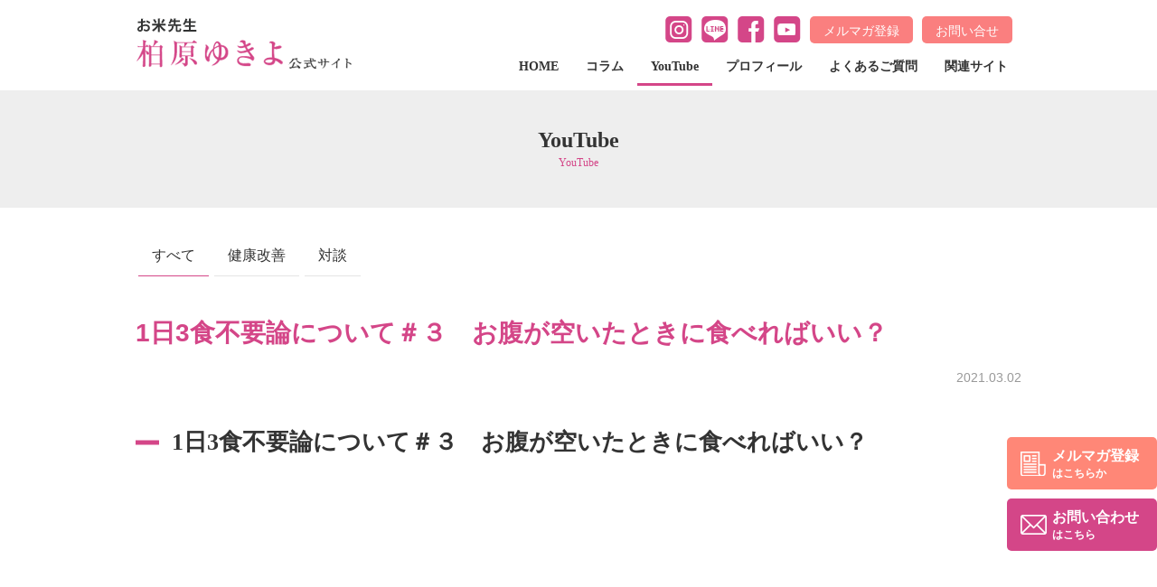

--- FILE ---
content_type: text/html; charset=UTF-8
request_url: https://shokuiku-imagine.com/youtube/202102-52/
body_size: 8254
content:
<!doctype html>
<html lang="ja">
<head>
<meta charset="utf-8">
<meta name="viewport" content="width=device-width, initial-scale=1.0, minimum-scale=1.0, maximum-scale=1.0, user-scalable=no" />
<meta http-equiv="X-UA-Compatible" content="IE=edge,chrome=1">

<!-- Global site tag (gtag.js) - Google Analytics -->
<script async src="https://www.googletagmanager.com/gtag/js?id=UA-48084284-1"></script>
<script>
  window.dataLayer = window.dataLayer || [];
  function gtag(){dataLayer.push(arguments);}
  gtag('js', new Date());

  gtag('config', 'UA-48084284-1', {
  'linker': {
  'domains': ['shokuiku-imagine.com', 'm.jhe.or.jp']
  }
  });
</script>
<link rel="apple-touch-icon" href="../../favicon.png" /><!--iphone-->
<link rel="shortcut icon" href="img/favicon.ico" /><!--favicon-->
<!-- CSS -->
<link rel="stylesheet" media="all" type="text/css" href="https://shokuiku-imagine.com/cms/wp-content/themes/ty2020/scss/style.css" />
<!-- <link rel="stylesheet" media="all" type="text/css" href="https://shokuiku-imagine.com/cms/wp-content/themes/ty2020/scss/common.css" /> -->
<!-- <link rel="stylesheet" media="all" type="text/css" href="https://shokuiku-imagine.com/cms/wp-content/themes/ty2020/scss/style2.css" /> -->

<!-- User Heat Tag -->
<script type="text/javascript">
(function(add, cla){window['UserHeatTag']=cla;window[cla]=window[cla]||function(){(window[cla].q=window[cla].q||[]).push(arguments)},window[cla].l=1*new Date();var ul=document.createElement('script');var tag = document.getElementsByTagName('script')[0];ul.async=1;ul.src=add;tag.parentNode.insertBefore(ul,tag);})('//uh.nakanohito.jp/uhj2/uh.js', '_uhtracker');_uhtracker({id:'uhNlwVr9eX'});
</script>
<!-- End User Heat Tag -->

		<!-- All in One SEO 4.2.9 - aioseo.com -->
		<title>1日3食不要論について＃３ お腹が空いたときに食べればいい？ | 柏原ゆきよ公式サイト</title>
		<meta name="robots" content="max-image-preview:large" />
		<link rel="canonical" href="https://shokuiku-imagine.com/youtube/202102-52/" />
		<meta name="generator" content="All in One SEO (AIOSEO) 4.2.9 " />
		<meta property="og:locale" content="ja_JP" />
		<meta property="og:site_name" content="柏原ゆきよ公式サイト | 食事で社会問題を解決する" />
		<meta property="og:type" content="article" />
		<meta property="og:title" content="1日3食不要論について＃３ お腹が空いたときに食べればいい？ | 柏原ゆきよ公式サイト" />
		<meta property="og:url" content="https://shokuiku-imagine.com/youtube/202102-52/" />
		<meta property="article:published_time" content="2021-03-02T00:27:51+00:00" />
		<meta property="article:modified_time" content="2021-03-02T00:27:51+00:00" />
		<meta name="twitter:card" content="summary_large_image" />
		<meta name="twitter:title" content="1日3食不要論について＃３ お腹が空いたときに食べればいい？ | 柏原ゆきよ公式サイト" />
		<script type="application/ld+json" class="aioseo-schema">
			{"@context":"https:\/\/schema.org","@graph":[{"@type":"BreadcrumbList","@id":"https:\/\/shokuiku-imagine.com\/youtube\/202102-52\/#breadcrumblist","itemListElement":[{"@type":"ListItem","@id":"https:\/\/shokuiku-imagine.com\/#listItem","position":1,"item":{"@type":"WebPage","@id":"https:\/\/shokuiku-imagine.com\/","name":"\u30db\u30fc\u30e0","description":"\u98df\u4e8b\u3067\u793e\u4f1a\u554f\u984c\u3092\u89e3\u6c7a\u3059\u308b","url":"https:\/\/shokuiku-imagine.com\/"},"nextItem":"https:\/\/shokuiku-imagine.com\/youtube\/202102-52\/#listItem"},{"@type":"ListItem","@id":"https:\/\/shokuiku-imagine.com\/youtube\/202102-52\/#listItem","position":2,"item":{"@type":"WebPage","@id":"https:\/\/shokuiku-imagine.com\/youtube\/202102-52\/","name":"1\u65e53\u98df\u4e0d\u8981\u8ad6\u306b\u3064\u3044\u3066\uff03\uff13\u3000\u304a\u8179\u304c\u7a7a\u3044\u305f\u3068\u304d\u306b\u98df\u3079\u308c\u3070\u3044\u3044\uff1f","url":"https:\/\/shokuiku-imagine.com\/youtube\/202102-52\/"},"previousItem":"https:\/\/shokuiku-imagine.com\/#listItem"}]},{"@type":"Organization","@id":"https:\/\/shokuiku-imagine.com\/#organization","name":"\u67cf\u539f\u3086\u304d\u3088\u516c\u5f0f\u30b5\u30a4\u30c8","url":"https:\/\/shokuiku-imagine.com\/"},{"@type":"Person","@id":"https:\/\/shokuiku-imagine.com\/author\/ypp_01\/#author","url":"https:\/\/shokuiku-imagine.com\/author\/ypp_01\/","name":"YPP\u30e1\u30f3\u30d0\u30fc01","image":{"@type":"ImageObject","@id":"https:\/\/shokuiku-imagine.com\/youtube\/202102-52\/#authorImage","url":"https:\/\/secure.gravatar.com\/avatar\/d47b3270f91284ea3486fc9559bd7cdb?s=96&d=mm&r=g","width":96,"height":96,"caption":"YPP\u30e1\u30f3\u30d0\u30fc01"}},{"@type":"WebPage","@id":"https:\/\/shokuiku-imagine.com\/youtube\/202102-52\/#webpage","url":"https:\/\/shokuiku-imagine.com\/youtube\/202102-52\/","name":"1\u65e53\u98df\u4e0d\u8981\u8ad6\u306b\u3064\u3044\u3066\uff03\uff13 \u304a\u8179\u304c\u7a7a\u3044\u305f\u3068\u304d\u306b\u98df\u3079\u308c\u3070\u3044\u3044\uff1f | \u67cf\u539f\u3086\u304d\u3088\u516c\u5f0f\u30b5\u30a4\u30c8","inLanguage":"ja","isPartOf":{"@id":"https:\/\/shokuiku-imagine.com\/#website"},"breadcrumb":{"@id":"https:\/\/shokuiku-imagine.com\/youtube\/202102-52\/#breadcrumblist"},"author":{"@id":"https:\/\/shokuiku-imagine.com\/author\/ypp_01\/#author"},"creator":{"@id":"https:\/\/shokuiku-imagine.com\/author\/ypp_01\/#author"},"image":{"@type":"ImageObject","url":"https:\/\/shokuiku-imagine.com\/cms\/wp-content\/uploads\/2021\/03\/1\u65e53\u98df3.jpg","@id":"https:\/\/shokuiku-imagine.com\/#mainImage","width":1280,"height":720},"primaryImageOfPage":{"@id":"https:\/\/shokuiku-imagine.com\/youtube\/202102-52\/#mainImage"},"datePublished":"2021-03-02T00:27:51+00:00","dateModified":"2021-03-02T00:27:51+00:00"},{"@type":"WebSite","@id":"https:\/\/shokuiku-imagine.com\/#website","url":"https:\/\/shokuiku-imagine.com\/","name":"\u67cf\u539f\u3086\u304d\u3088\u516c\u5f0f\u30b5\u30a4\u30c8","description":"\u98df\u4e8b\u3067\u793e\u4f1a\u554f\u984c\u3092\u89e3\u6c7a\u3059\u308b","inLanguage":"ja","publisher":{"@id":"https:\/\/shokuiku-imagine.com\/#organization"}}]}
		</script>
		<!-- All in One SEO -->


<!-- Google Tag Manager for WordPress by gtm4wp.com -->
<script data-cfasync="false" data-pagespeed-no-defer>
	var gtm4wp_datalayer_name = "dataLayer";
	var dataLayer = dataLayer || [];
</script>
<!-- End Google Tag Manager for WordPress by gtm4wp.com --><link rel='dns-prefetch' href='//s.w.org' />
		<script type="text/javascript">
			window._wpemojiSettings = {"baseUrl":"https:\/\/s.w.org\/images\/core\/emoji\/11\/72x72\/","ext":".png","svgUrl":"https:\/\/s.w.org\/images\/core\/emoji\/11\/svg\/","svgExt":".svg","source":{"concatemoji":"https:\/\/shokuiku-imagine.com\/cms\/wp-includes\/js\/wp-emoji-release.min.js?ver=4.9.26"}};
			!function(e,a,t){var n,r,o,i=a.createElement("canvas"),p=i.getContext&&i.getContext("2d");function s(e,t){var a=String.fromCharCode;p.clearRect(0,0,i.width,i.height),p.fillText(a.apply(this,e),0,0);e=i.toDataURL();return p.clearRect(0,0,i.width,i.height),p.fillText(a.apply(this,t),0,0),e===i.toDataURL()}function c(e){var t=a.createElement("script");t.src=e,t.defer=t.type="text/javascript",a.getElementsByTagName("head")[0].appendChild(t)}for(o=Array("flag","emoji"),t.supports={everything:!0,everythingExceptFlag:!0},r=0;r<o.length;r++)t.supports[o[r]]=function(e){if(!p||!p.fillText)return!1;switch(p.textBaseline="top",p.font="600 32px Arial",e){case"flag":return s([55356,56826,55356,56819],[55356,56826,8203,55356,56819])?!1:!s([55356,57332,56128,56423,56128,56418,56128,56421,56128,56430,56128,56423,56128,56447],[55356,57332,8203,56128,56423,8203,56128,56418,8203,56128,56421,8203,56128,56430,8203,56128,56423,8203,56128,56447]);case"emoji":return!s([55358,56760,9792,65039],[55358,56760,8203,9792,65039])}return!1}(o[r]),t.supports.everything=t.supports.everything&&t.supports[o[r]],"flag"!==o[r]&&(t.supports.everythingExceptFlag=t.supports.everythingExceptFlag&&t.supports[o[r]]);t.supports.everythingExceptFlag=t.supports.everythingExceptFlag&&!t.supports.flag,t.DOMReady=!1,t.readyCallback=function(){t.DOMReady=!0},t.supports.everything||(n=function(){t.readyCallback()},a.addEventListener?(a.addEventListener("DOMContentLoaded",n,!1),e.addEventListener("load",n,!1)):(e.attachEvent("onload",n),a.attachEvent("onreadystatechange",function(){"complete"===a.readyState&&t.readyCallback()})),(n=t.source||{}).concatemoji?c(n.concatemoji):n.wpemoji&&n.twemoji&&(c(n.twemoji),c(n.wpemoji)))}(window,document,window._wpemojiSettings);
		</script>
		<style type="text/css">
img.wp-smiley,
img.emoji {
	display: inline !important;
	border: none !important;
	box-shadow: none !important;
	height: 1em !important;
	width: 1em !important;
	margin: 0 .07em !important;
	vertical-align: -0.1em !important;
	background: none !important;
	padding: 0 !important;
}
</style>
<link rel='stylesheet' id='toc-screen-css'  href='https://shokuiku-imagine.com/cms/wp-content/plugins/table-of-contents-plus/screen.min.css?ver=2212' type='text/css' media='all' />
            <style type="text/css">
                .scrollup-button {
                    display: none;
                    position: fixed;
                    z-index: 1000;
                    padding: 8px;
                    cursor: pointer;
                    bottom: 20px;
                    right: 20px;
                    background-color: #494949;
                    border-radius: 32px;
                    -webkit-animation: display 0.5s;
                    animation: display 0.5s;
                }

                .scrollup-button .scrollup-svg-icon {
                    display: block;
                    overflow: hidden;
                    fill: #ffffff;
                }

                .scrollup-button:hover {
                    background-color: #494949;
                }

                .scrollup-button:hover .scrollup-svg-icon {
                    fill: #ffffff;
                }
            </style>
			<script type='text/javascript' src='https://shokuiku-imagine.com/cms/wp-includes/js/jquery/jquery.js?ver=1.12.4'></script>
<script type='text/javascript' src='https://shokuiku-imagine.com/cms/wp-includes/js/jquery/jquery-migrate.min.js?ver=1.4.1'></script>
<link rel='https://api.w.org/' href='https://shokuiku-imagine.com/wp-json/' />
<link rel="EditURI" type="application/rsd+xml" title="RSD" href="https://shokuiku-imagine.com/cms/xmlrpc.php?rsd" />
<link rel="wlwmanifest" type="application/wlwmanifest+xml" href="https://shokuiku-imagine.com/cms/wp-includes/wlwmanifest.xml" /> 
<link rel='prev' title='【ダイエット】カロリー燃焼をサポートしてくれる野菜の選び方＆食べ方' href='https://shokuiku-imagine.com/youtube/202102-53/' />
<link rel='next' title='1日3食不要論について＃２　夜は食べたら太るのか？' href='https://shokuiku-imagine.com/youtube/202102-51/' />
<meta name="generator" content="WordPress 4.9.26" />
<link rel='shortlink' href='https://shokuiku-imagine.com/?p=2001' />
<link rel="alternate" type="application/json+oembed" href="https://shokuiku-imagine.com/wp-json/oembed/1.0/embed?url=https%3A%2F%2Fshokuiku-imagine.com%2Fyoutube%2F202102-52%2F" />
<link rel="alternate" type="text/xml+oembed" href="https://shokuiku-imagine.com/wp-json/oembed/1.0/embed?url=https%3A%2F%2Fshokuiku-imagine.com%2Fyoutube%2F202102-52%2F&#038;format=xml" />

<!-- Google Tag Manager for WordPress by gtm4wp.com -->
<!-- GTM Container placement set to footer -->
<script data-cfasync="false" data-pagespeed-no-defer>
	var dataLayer_content = {"pagePostType":"youtube","pagePostType2":"single-youtube","pagePostAuthor":"YPPメンバー01"};
	dataLayer.push( dataLayer_content );
</script>
<script data-cfasync="false">
(function(w,d,s,l,i){w[l]=w[l]||[];w[l].push({'gtm.start':
new Date().getTime(),event:'gtm.js'});var f=d.getElementsByTagName(s)[0],
j=d.createElement(s),dl=l!='dataLayer'?'&l='+l:'';j.async=true;j.src=
'//www.googletagmanager.com/gtm.'+'js?id='+i+dl;f.parentNode.insertBefore(j,f);
})(window,document,'script','dataLayer','GTM-WHQ3DNT');
</script>
<!-- End Google Tag Manager -->
<!-- End Google Tag Manager for WordPress by gtm4wp.com -->		<style type="text/css">.recentcomments a{display:inline !important;padding:0 !important;margin:0 !important;}</style>
		</head>

<body id="202102-52" class="youtube-template-default single single-youtube postid-2001">
<header class="header">
<div class="header-inner">
<h1><a href="/"><img class="" src="https://shokuiku-imagine.com/cms/wp-content/themes/ty2020/img/common/logo.png" alt="柏原ゆきよ公式サイト"></a></h1>
<div class="pc-wrapper">
  <ul class="header__top">
      <li class="is-insta"><a href="https://www.instagram.com/yukiyo820/" target="_blank"><img class="" src="https://shokuiku-imagine.com/cms/wp-content/themes/ty2020/img/common/icon_insta.png" alt="instagram"></a></li>
      <li class="is-line"><a href="https://shokuiku-imagine.com/line/youtube/" target="_blank"><img class="" src="https://shokuiku-imagine.com/cms/wp-content/themes/ty2020/img/common/icon_line.png" alt="line"></a></li>
      <li class="is-fb"><a href="https://www.facebook.com/yukiyo.kashiwabara" target="_blank"><img class="" src="https://shokuiku-imagine.com/cms/wp-content/themes/ty2020/img/common/icon_fb.png" alt="facebook"></a></li>
    <li class="is-yt"><a href="https://www.youtube.com/channel/UC1ZZXxFmKCIxoaIaye3OQeQ" target="_blank"><img class="" src="https://shokuiku-imagine.com/cms/wp-content/themes/ty2020/img/common/icon_yt.png" alt="youtube"></a></li>
    <li class="is-mailmag"><a href="/mailmagazine/">メルマガ登録</a></li>
      <li class="is-inquiry"><a href="https://m.jhe.or.jp/p/r/kyBcdC07" target="_blank">お問い合せ</a></li>
  </ul>
  <div class="sp-wrapper">
    <nav class="gl-nav">
    <ul>
      <li class="is-home">
        <a class="mg-tri" href="/">HOME</a>
      </li>
      <li class="is-column">
        <a class="mg-tri" href="/column/">コラム</a>
      </li>
      <li class="is-youtube">
        <a class="mg-tri" href="/youtube/">YouTube</a>
      </li>
      <li class="is-profile">
        <a class="mg-tri" href="/profile/">プロフィール</a>
      </li>
      <li class="is-qanda">
        <a class="mg-tri" href="/qanda/">よくあるご質問</a>
      </li>
      <li class="is-assosiation">
        <a class="mg-tri" href="/assosiation/">関連サイト</a>
      </li>
      <!-- <li class="is-inquiry">
        <a class="mg-tri" href="/inquiry/">お問い合せ</a>
      </li> -->
    </ul>
    <ul class="sp">
        <li><a href="/privacypolicy/">個人情報保護方針</a></li>
        <li><a href="/sitemap/">サイトマップ</a></li>
      </ul>
      <p class="sp align-c">
        <a class="def-btn-small" href="/mailmagazine/">メルマガ登録</a><a class="def-btn-small" href="/inquiry/">お問い合せ</a>
      </p>
    </nav>
  </div>
</div>
<div class="trgger-wrap">
  <i class="menu-trigger">
    <span></span>
    <span></span>
    <span></span>
  </i>
</div>
</div>
</header>
<main>

<div class="main-contents">
	<div class="main-title">
		<h1>YouTube</h1>
		<p>YouTube</p>
	</div>
	<div class="cont-box-inner">
	<div class="main-entry">
		<!-- カテゴリ一覧の取得 -->
	    	    <div class="pagenavi2">
	    <ul>
	    	    <li class="all active">
	    <a href="/youtube/">すべて</a>
	    </li>
	    	    	    <li class="%e5%81%a5%e5%ba%b7%e6%94%b9%e5%96%84">
	    <a href="https://shokuiku-imagine.com/youtube_list/%e5%81%a5%e5%ba%b7%e6%94%b9%e5%96%84/">健康改善</a>
	    </li>
	    	    	    <li class="%e5%af%be%e8%ab%87">
	    <a href="https://shokuiku-imagine.com/youtube_list/%e5%af%be%e8%ab%87/">対談</a>
	    </li>
	    	    </ul>
	    </div>
	    <!-- カテゴリ一覧の取得 -->
		
		
		<div class="post-header">
			<h2>1日3食不要論について＃３　お腹が空いたときに食べればいい？</h2>
			<p class="date">2021.03.02</p>
		</div>
		<div class="post-content">
							<h3>1日3食不要論について＃３　お腹が空いたときに食べればいい？</h3>
<p><iframe src="https://www.youtube.com/embed/Nt20pwGdO3c" width="560" height="315" frameborder="0" allowfullscreen="allowfullscreen"></iframe></p>

			
						<!-- 関連記事一覧ここから -->
			
			<div class="tagarea">
			<a href="https://shokuiku-imagine.com/youtube_tag/%e7%b3%96%e8%b3%aa/" rel="tag">#糖質</a><a href="https://shokuiku-imagine.com/youtube_tag/%e3%83%80%e3%82%a4%e3%82%a8%e3%83%83%e3%83%88/" rel="tag">#ダイエット</a><a href="https://shokuiku-imagine.com/youtube_tag/%e3%81%8a%e7%b1%b3/" rel="tag">#お米</a><a href="https://shokuiku-imagine.com/youtube_tag/%e3%81%94%e3%81%af%e3%82%93/" rel="tag">#ごはん</a><a href="https://shokuiku-imagine.com/youtube_tag/%e3%82%84%e3%81%9b%e3%82%8b/" rel="tag">#やせる</a><a href="https://shokuiku-imagine.com/youtube_tag/%e3%81%8a%e7%b1%b3%e5%85%88%e7%94%9f/" rel="tag">#お米先生</a><a href="https://shokuiku-imagine.com/youtube_tag/%ef%bc%83%e4%bd%93%e8%b3%aa%e6%94%b9%e5%96%84/" rel="tag">＃体質改善</a>			</div>


			<!-- 関連記事一覧ここから -->
			<h2>関連記事</h2>
			<article class="post-lelated">
						<a href="https://shokuiku-imagine.com/youtube/20230505-2-2-2-2-2-2-2-2-2-2-2-2-2-2-2-2-2-2-2-2-2/">
				<h3 class="post-lelated__ttl">
			      【体調不良感じやすい人 要注意⚠️】回復が早い人はココが違う！胃腸の消化力を上げて機能的な身体を作るための考え方【お米生活 黄金比率 6:4】			    </h3>
				<div class="post-lelated__det">
			     【体調不良感じやすい人 要注意⚠️】回復が早い人はココが違う！胃腸の消化力を上げて機能的な身体を作るための考え方【お米生活 黄金比率 6:4			   </div>
			</a>
						<a href="https://shokuiku-imagine.com/youtube/20230505-2-2-2-2-2-2-2-2-2-2-2-2-2-2-2-2-2-2-2-2-2-2-2-2-2-2-2-2-2-2-2-2-2-2-2-2-2-2-2-2-2-2-2-2-2-2-2-2-3-2-2-2-2-2-2-2-2-2-2-2-2-3-2-2-2-2-2-2-2-2-2-3-2-2-2-2-2-2-2-2-2-2-2-2-2-2-2-2-2-2-2-2-2-2-25/">
				<h3 class="post-lelated__ttl">
			      【医者が栄養に詳しくない理由】糖質制限は海外論文をベースに考えらている事実。日本人のためのお米生活の成り立ちと考え方【お米生活６：４】			    </h3>
				<div class="post-lelated__det">
			     【医者が栄養に詳しくない理由】糖質制限は海外論文をベースに考えらている事実。日本人のためのお米生活の成り立ちと考え方【お米生活６：４】
			   </div>
			</a>
						<a href="https://shokuiku-imagine.com/youtube/202103-60/">
				<h3 class="post-lelated__ttl">
			      【ご飯からたんぱく質】肉より筋肉になる食べ方・食べる量を管理栄養士が公開!!			    </h3>
				<div class="post-lelated__det">
			     【ご飯からたんぱく質】肉より筋肉になる食べ方・食べる量を管理栄養士が公開!!

			   </div>
			</a>
						</article>
									<!-- 関連記事一覧ここまで -->
			

						<nav class="pagination">
				<ul class="">
								  <li><a href="https://shokuiku-imagine.com/youtube/202102-53/" class="prev-link page-numbers">
				    <span>前の記事へ</span></a></li>
												  <li><a href="https://shokuiku-imagine.com/youtube/202102-51/" class="next-link page-numbers">
				    <span>次の記事へ</span></a></li>
								</ul>
			</nav>
						<p class="tax_link"><a href="https://shokuiku-imagine.com/youtube_list/%e5%81%a5%e5%ba%b7%e6%94%b9%e5%96%84/">健康改善</a>一覧に戻る</p>
		</div>


		</div>
	</div>

</div>

<section class="maincvs">
	<div class="cont-box-inner">
	<p class="baloon">
		<span>ストレスフリーに生きませんか？</span>
	</p>
	<h2 class="maincvs__title pc-in">
		あなたの<span>食意識</span>を<span>チェンジ</span>します<span>！</span>
	</h2>
	<h2 class="sp">
		<img src="https://shokuiku-imagine.com/cms/wp-content/themes/ty2020/img/common/maincvs_txt.png" alt="これからの食生活をサポートします！">
	</h2>

	<ul class="maincvs__list">
		<li class="">
			<dl>
				<dt>無料公式メルマガ</dt>
				<dd>5万人以上をサポートしてきた<br>
					賢く食べて結果が出る秘密を公開</dd>
			</dl>
			<a class="def-btn" href="/mailmagazine/">メルマガ登録</a>
		</li>
		<li class="">
			<dl>
				<dt>講演・セミナー</dt>
				<dd>企業様、自治体様、学校などでの<br>
					講演のご依頼を受け付けています。</dd>
			</dl>
			<a class="def-btn" href="/lecture/">講演依頼はこちら</a>
		</li>
	</ul>
	<img class="fig01" src="https://shokuiku-imagine.com/cms/wp-content/themes/ty2020/img/common/cvs_bg1.png" alt="柏原ゆきよ">
	<img class="fig02" src="https://shokuiku-imagine.com/cms/wp-content/themes/ty2020/img/common/cvs_bg2.png" alt="">
	</div>
</section></main>

<div class="sidecvs">
	<ul>
		<li class="is_mailmag"><a href="/mailmagazine/">メルマガ登録<span>はこちらか</span></a></li>
        <li class="is_inquiry"><a href="https://m.jhe.or.jp/p/r/kyBcdC07" target="_blank">お問い合わせ<span>はこちら</span></a></li>
	</ul>
</div>
<footer class="footer">
<div class="footer__inner">
	<div class="footer__top">
		<p class="fooetr__logo"><a href="/"><img class="" src="https://shokuiku-imagine.com/cms/wp-content/themes/ty2020/img/common/footerlogo.png" alt="柏原ゆきよ公式サイト"></a></p>
		<nav>
			<ul>
				<li><h3><a href="/">HOME</a></h3></li>
				<li><h3><a href="/profile/">プロフィール</a></h3></li>
				<li><h3><a href="/lecture/">講演について</a></h3></li>
				<li><h3><a href="/media/">著書</a></h3></li>
				<li><h3><a href="/assosiation/">関連サイト</a></h3></li>
                <li><h3><a href="https://m.jhe.or.jp/p/r/kyBcdC07" target="_blank">お問い合せ</a></h3></li>
			</ul>
			<ul>
				<li><a href="/privacypolicy/">個人情報保護方針</a></li>
				<li><a href="/sitemap/">サイトマップ</a></li>
			</ul>
		</nav>
	</div>
	<div class="footer__mid">
		<ul class="footer__sns">
			<li class="is-insta"><a href="https://www.instagram.com/yukiyo820/" target="_blank"><img class="" src="https://shokuiku-imagine.com/cms/wp-content/themes/ty2020/img/common/icon_insta.png" alt="instagram"></a></li>
            <li class="is-line"><a href="https://shokuiku-imagine.com/line/youtube/" target="_blank"><img class="" src="https://shokuiku-imagine.com/cms/wp-content/themes/ty2020/img/common/icon_line.png" alt="line"></a></li>
            <li class="is-fb"><a href="https://www.facebook.com/yukiyo.kashiwabara" target="_blank"><img class="" src="https://shokuiku-imagine.com/cms/wp-content/themes/ty2020/img/common/icon_fb.png" alt="facebook"></a></li>
		    <li class="is-yt"><a href="https://www.youtube.com/channel/UC1ZZXxFmKCIxoaIaye3OQeQ" target="_blank"><img class="" src="https://shokuiku-imagine.com/cms/wp-content/themes/ty2020/img/common/icon_yt.png" alt="youtube"></a></li>
		</ul>
		<ul class="footer__bnr">
			<li><a href="https://jhe.or.jp/" target="_blank"><img class="" src="https://shokuiku-imagine.com/cms/wp-content/themes/ty2020/img/common/ft_bnr01.png" alt="一般社団法人日本健康食育協会"></a></li>
			<li><a href="https://s-a.or.jp/" target="_blank"><img class="" src="https://shokuiku-imagine.com/cms/wp-content/themes/ty2020/img/common/ft_bnr02.png" alt="一般社団法人食アスリート協会"></a></li>
			<li><a href="http://www.kodomoseiiku.jp/" target="_blank"><img class="" src="https://shokuiku-imagine.com/cms/wp-content/themes/ty2020/img/common/ft_bnr03.png" alt="一般社団法人日本こども成育協会"></a></li>
		</ul>
	</div>
</div>
<p class="footer__copylight">&copy; 日本健康食育協会 All Rights Reserved.</p>

</footer>
            <span id="scrollup-master" class="scrollup-button" title="Scroll Back to Top"
                  data-distance="600"
            >
			                <svg xmlns="http://www.w3.org/2000/svg" class="scrollup-svg-icon" width="32" height="32"
                     viewBox="0 0 24 24"><path
                            d="M12 2q0.4 0 0.7 0.3l7 7q0.3 0.3 0.3 0.7 0 0.4-0.3 0.7t-0.7 0.3q-0.4 0-0.7-0.3l-5.3-5.3v15.6q0 0.4-0.3 0.7t-0.7 0.3-0.7-0.3-0.3-0.7v-15.6l-5.3 5.3q-0.3 0.3-0.7 0.3-0.4 0-0.7-0.3t-0.3-0.7q0-0.4 0.3-0.7l7-7q0.3-0.3 0.7-0.3z"></path></svg>
			            </span>
			
<!-- GTM Container placement set to footer -->
<!-- Google Tag Manager (noscript) -->
				<noscript><iframe src="https://www.googletagmanager.com/ns.html?id=GTM-WHQ3DNT" height="0" width="0" style="display:none;visibility:hidden" aria-hidden="true"></iframe></noscript>
<!-- End Google Tag Manager (noscript) --><script type='text/javascript'>
/* <![CDATA[ */
var tocplus = {"smooth_scroll":"1","smooth_scroll_offset":"95"};
/* ]]> */
</script>
<script type='text/javascript' src='https://shokuiku-imagine.com/cms/wp-content/plugins/table-of-contents-plus/front.min.js?ver=2212'></script>
<script type='text/javascript' src='https://shokuiku-imagine.com/cms/wp-content/plugins/duracelltomi-google-tag-manager/js/gtm4wp-form-move-tracker.js?ver=1.16.2'></script>
<script type='text/javascript' src='https://shokuiku-imagine.com/cms/wp-includes/js/wp-embed.min.js?ver=4.9.26'></script>
            <script type='text/javascript'>
				!function(){"use strict";function o(){document.body.scrollTop>c||document.documentElement.scrollTop>c?n.style.display="block":n.style.display="none"}function t(o,e){if(!(0>=e)){var n=0-o.scrollTop,c=n/e*10;setTimeout(function(){o.scrollTop=o.scrollTop+c,0!==o.scrollTop&&t(o,e-10)},10)}}var e,n=document.querySelector("#scrollup-master");if(n){var c=parseInt(n.getAttribute("data-distance"));document.addEventListener("DOMContentLoaded",function(){window.addEventListener("scroll",function(){o()})}),n.addEventListener("click",function(){document.body.scrollTop?e=document.body:document.documentElement.scrollTop&&(e=document.documentElement),t(e,300)})}}();
            </script>
            <!-- JQuery -->
<!-- <script type="text/javascript" src="https://shokuiku-imagine.com/cms/wp-content/themes/ty2020/js/jquery-3.1.1.min.js"></script> -->
<script src="https://ajax.googleapis.com/ajax/libs/jquery/3.3.1/jquery.min.js"></script>
<!-- jquery- -->
<script type="text/javascript" src="https://shokuiku-imagine.com/cms/wp-content/themes/ty2020/js/common.js"></script>
</body>
</html>

--- FILE ---
content_type: text/css
request_url: https://shokuiku-imagine.com/cms/wp-content/themes/ty2020/scss/style.css
body_size: 9097
content:
@charset "UTF-8";
/* foundation*/
/*
html5doctor.com Reset Stylesheet
v1.6.1
Last Updated: 2010-09-17
Author: Richard Clark - http://richclarkdesign.com
Twitter: @rich_clark */
abbr, address, article, aside, audio, b, blockquote, body, canvas, caption, cite, code, dd, del, details, dfn, div, dl, dt, em, fieldset, figcaption, figure, footer, form, h1, h2, h3, h4, h5, h6, header, hgroup, html, i, iframe, img, ins, kbd, label, legend, li, mark, menu, nav, object, ol, p, pre, q, samp, section, small, span, strong, sub, summary, sup, table, tbody, td, tfoot, th, thead, time, tr, ul, var, video { margin: 0; padding: 0; border: 0; outline: 0; font-size: 100%; vertical-align: baseline; background: transparent; }

body { line-height: 1; }

article, aside, details, figcaption, figure, footer, header, hgroup, menu, nav, section { display: block; }

li, nav ul { list-style: none; }

blockquote, q { quotes: none; }

blockquote:after, blockquote:before, q:after, q:before { content: ''; content: none; }

a { margin: 0; padding: 0; font-size: 100%; vertical-align: baseline; background: transparent; }

/* change colours to suit your needs */
ins { background-color: #ff9; color: #000; text-decoration: none; }

/* change colours to suit your needs */
mark { background-color: #ff9; color: #000; font-style: italic; font-weight: bold; }

del { text-decoration: line-through; }

abbr[title], dfn[title] { border-bottom: 1px dotted; cursor: help; }

table { border-collapse: collapse; border-spacing: 0; }

/* change border colour to suit your needs */
hr { display: block; height: 1px; border: 0; border-top: 1px solid #cccccc; margin: 1em 0; padding: 0; }

input, select { vertical-align: middle; }

button, input, select, textarea { margin: 0; padding: 0; background: none; border: none; border-radius: 0; outline: none; }

*, *:after, *:before { -webkit-box-sizing: border-box; -moz-box-sizing: border-box; -o-box-sizing: border-box; -ms-box-sizing: border-box; box-sizing: border-box; }

html { font-size: 62.5%; }

body { font-size: 1.6rem; /* 16px*/ font-family: "ヒラギノ角ゴシック Pro", "Hiragino Kaku Gothic Pro", 'メイリオ' , Meiryo , Osaka, "ＭＳ Ｐゴシック", "MS PGothic", sans-serif; color: #333; line-height: 1.6; }

html { font-size: 62.5%; }

h1 { font-size: 36px; /* IE8以下とAndroid4.3以下用フォールバック */ font-size: calc(2.4rem + ((1vw - 0.64rem) * 2.1429)); /* 24px~36pxで可変*/ line-height: 1.3; }

h2 { font-size: 24px; /* IE8以下とAndroid4.3以下用フォールバック */ font-size: calc(2rem + ((1vw - 0.64rem) * 0.7143)); /* 20px~24pxで可変*/ line-height: 1.3; }

@media (min-width: 1200px) { /* 1200px以上*/
  h1 { font-size: 3.6rem; /* 36px*/ }
  h2 { font-size: 2.4rem; /* 24px*/ } }
@media screen and (max-width: 640px) { /* 640px以下*/
  h1 { font-size: 2.4rem; /* 24px*/ }
  h2 { font-size: 2rem; /* 20px*/ } }
main { padding: 10rem 0 0 0; }
@media screen and (max-width: 640px) { main { padding: 5.5rem 0 0; } }
main .cont-box-inner { max-width: 102rem; width: 100%; margin: 0 auto; padding: 3rem 2rem; }
@media screen and (max-width: 640px) { main .cont-box-inner { padding: 0 1.5rem; } }

h1 { font-size: 1rem; }

.def-title { font-size: 2.8rem; color: #d44688; margin: 4rem 0 2rem; }
@media screen and (max-width: 640px) { .def-title { font-size: 1.8rem; margin: 4rem 0 2rem; } }

.def-headline { font-size: 2.6rem; font-family: "游明朝", YuMincho, "ヒラギノ明朝 ProN W3", "Hiragino Mincho ProN", "HG明朝E", "ＭＳ Ｐ明朝", "ＭＳ 明朝", serif; position: relative; padding: 0 0 0 4rem; margin: 4rem 0 2rem; }
.def-headline::before { content: ""; border-top: .5rem solid #d44688; position: absolute; width: 2.6rem; left: 0; top: 50%; transform: translateY(-50%); }
@media screen and (max-width: 640px) { .def-headline { font-size: 1.6rem; } }

.sideheadline-ver1 { font-size: 1.8rem; color: #fff; text-align: center; margin: 1rem 0 1.5rem; }

@media screen and (max-width: 640px) { p, dt, dd, th, td, li { font-size: 1.4rem; } }

address { font-style: normal; }

a { color: #555; transition: opacity 0.4s ease; }
a:hover { opacity: .7; }

img { vertical-align: middle; max-width: 100%; width: auto; height: auto; }

.clearfix::after { content: ""; display: block; clear: both; }

.align-r { text-align: right; }

.align-l { text-align: left; }

.align-c { text-align: center; }

.fc-red { color: #e62a2a; }

.ul-primary { display: inline-block; background: -webkit-linear-gradient(to right, #EB8A00 100%, transparent 100%) 100% bottom/100% 30% no-repeat; background: linear-gradient(to right, #EB8A00 100%, transparent 100%) 100% bottom/100% 30% no-repeat; }

.pc { display: block !important; }
@media screen and (max-width: 640px) { .pc { display: none !important; } }

.pc-in { display: inline-block !important; }
@media screen and (max-width: 640px) { .pc-in { display: none !important; } }

.sp { display: none !important; }
@media screen and (max-width: 640px) { .sp { display: block !important; } }

.sp-in { display: none !important; }
@media screen and (max-width: 640px) { .sp-in { display: inline-block !important; } }

button { cursor: pointer; font-size: 100%; }
button:hover { opacity: .7; }

.box-column-wrap { display: -ms-flex; display: -moz-flex; display: -webkit-flex; display: flex; -ms-justify-content: space-between; -moz-justify-content: space-between; -webkit-justify-content: space-between; justify-content: space-between; -ms-flex-wrap: wrap; -moz-flex-wrap: wrap; -webkit-flex-wrap: wrap; flex-wrap: wrap; }

.baloon { margin: 0 0 3rem; }
@media screen and (max-width: 640px) { .baloon { text-align: center; } }
.baloon span { border-radius: 1.5rem; background: #E48AB4; font-size: 1.8rem; color: #fff; padding: 1rem 1.5rem; position: relative; }
@media screen and (max-width: 640px) { .baloon span { font-size: 1.4rem; z-index: 3; } }
.baloon span::after { content: ""; position: absolute; border: 1rem solid transparent; border-top: 1rem solid #E48AB4; bottom: -1.9rem; left: 50%; -webkit-transform: translateX(-50%); transform: translateX(-50%); }

.baloon.ver2 span { background: #FA7F7F; }
.baloon.ver2 span::after { border-top: 1rem solid #FA7F7F; }

.def-btn { text-decoration: none; background-color: #D44688; display: inline-block; color: #fff; transition: opacity 0.4s ease; position: relative; border-radius: 2.5rem; font-size: 1.6rem; padding: 1rem 3rem 1rem 2rem; margin: 1.5rem 0; }
.def-btn::after { content: ""; position: absolute; right: 1.5rem; top: 50%; margin: -4px 0 0 0; width: 8px; height: 8px; border-top: 2px solid #fff; border-right: 2px solid #fff; -webkit-transform: rotate(45deg); transform: rotate(45deg); }
.def-btn:hover { opacity: .7; }

.def-btn.ver2 { background-color: #FA7F7F; }

.def-btn.ver3 { background-color: #E26C1D; }

.def-btn24 { text-decoration: none; background-color: #D44688; display: block; color: #fff; transition: opacity 0.4s ease; position: relative; border-radius: 2.5rem; font-size: 1.6rem; padding: 1rem 3rem 1rem 2rem; margin: 1.5rem auto; max-width: 24rem; width: 100%; }
.def-btn24::after { content: ""; position: absolute; right: 1.5rem; top: 50%; margin: -4px 0 0 0; width: 8px; height: 8px; border-top: 2px solid #fff; border-right: 2px solid #fff; -webkit-transform: rotate(45deg); transform: rotate(45deg); }
.def-btn24:hover { opacity: .7; }

.def-btn24.ver2 { background-color: #FA7F7F; }

.def-btn-small { text-decoration: none; background-color: #D44688; display: inline-block; color: #fff; transition: opacity 0.4s ease; position: relative; border-radius: 2.5rem; font-size: 1.4rem; padding: .5rem 3rem .5rem 2rem; margin: 1.5rem .5rem; }
.def-btn-small::after { content: ""; position: absolute; right: 1.5rem; top: 50%; margin: -4px 0 0 0; width: 8px; height: 8px; border-top: 2px solid #fff; border-right: 2px solid #fff; -webkit-transform: rotate(45deg); transform: rotate(45deg); }
.def-btn-small:hover { opacity: .7; }

.def-btn-small.ver2 { background-color: #FA7F7F; }

.def-btn-small.ver3 { background-color: #E26C1D; }

.def-btn-large { text-decoration: none; background-color: #D44688; display: inline-block; color: #fff; transition: 0.4s ease; position: relative; border-radius: .5rem; font-size: 1.8rem; font-weight: bold; text-align: center; padding: 1.5rem; margin: 0 auto 6px; max-width: 38rem; width: 100%; -webkit-box-shadow: 0px 6px 0px 0px #E38FB6; box-shadow: 0px 6px 0px 0px #E38FB6; }
@media screen and (max-width: 640px) { .def-btn-large { font-size: 1.6rem; } }
.def-btn-large:hover { opacity: 1; box-shadow: none; margin: 6px auto 0; }

.def-list li { position: relative; padding: 0 1rem 0 3.5rem; margin: 0 0 1rem; }
.def-list li::before { content: ""; background-image: url(../img/common/list-bg.jpg); background-repeat: no-repeat; background-size: cover; position: absolute; width: .5rem; height: .5rem; top: 1.1rem; left: 1.5rem; }

.def-list-num li { position: relative; counter-increment: number; padding: 0 1rem 0 3.5rem; margin: 0 0 1rem; }
.def-list-num li::before { content: counter(number) "."; background-size: cover; position: absolute; left: 1.5rem; }

.info-tag { border-radius: 5px; font-size: 1.2rem; color: #fff; padding: .3rem .5rem; display: inline-block; width: 13rem; text-align: center; margin: 0 1rem 0 0; background-color: #bbb; }
.info-tag > a { color: #fff; text-decoration: none; display: block; width: 100%; }

.post-type-archive-column .info-tag, .tax-column_list .info-tag, .tax-column_tag .info-tag, .post-type-archive-youtube .info-tag, .tax-youtube_list .info-tag, .tax-youtube_tag .info-tag { width: auto; }
.post-type-archive-column .info-date, .tax-column_list .info-date, .tax-column_tag .info-date, .post-type-archive-youtube .info-date, .tax-youtube_list .info-date, .tax-youtube_tag .info-date { margin: 1rem 1rem 0 0; display: block; }

.results_01 { background-color: #9765D4; }

.results_02 { background-color: #FA7F7F; }

.results_03 { background-color: #ccc; }

.results_04 { background-color: #F4C708; }

.info_01 { background-color: #E5A330; }

.info_02 { background-color: #E54E30; }

.info_03 { background-color: #46A529; }

.info_04 { background-color: #6587D4; }

.info_05 { background-color: #BAD500; }

.info_06 { background-color: #F4A2D4; }

.info_07 { background-color: #58ACD6; }

.info-date { font-size: 1.4rem; margin: 0 1rem 0 0; color: #999; width: 12rem; }

.info-title { max-width: 72rem; }
@media screen and (max-width: 640px) { .info-title { width: 100%; } }
.info-title a { font-weight: normal; color: #333; text-decoration: none; }

.videowrap { position: relative; padding-bottom: 56.25%; /* 16:9 */ padding-top: 25px; height: 0; }

.videowrap iframe { position: absolute; top: 0; left: 0; width: 100%; height: 100%; }

/* layout*/
header { background: #fff; position: fixed; height: 10rem; width: 100%; z-index: 4; }
@media screen and (max-width: 640px) { header { position: fixed; height: 5.5rem; } }
header .header-inner { display: -ms-flex; display: -moz-flex; display: -webkit-flex; display: flex; -ms-justify-content: space-between; -moz-justify-content: space-between; -webkit-justify-content: space-between; justify-content: space-between; max-width: 102rem; width: 100%; margin: 0 auto; padding: 1.8rem 2rem; height: 10rem; }
@media screen and (max-width: 640px) { header .header-inner { height: 5.5rem; padding: 0; } }

@media screen and (max-width: 640px) { .header h1 { width: 11rem; margin: 1rem 0 0 1rem; } }
.header__top { display: -ms-flex; display: -moz-flex; display: -webkit-flex; display: flex; -ms-justify-content: flex-end; -moz-justify-content: flex-end; -webkit-justify-content: flex-end; justify-content: flex-end; margin: 0 0 1.5rem; }
@media screen and (max-width: 640px) { .header__top { display: none; } }
.header__top li { margin: 0 1rem 0 0; }
.header__top a { transition: opacity 0.4s ease; }
.header__top a:hover { opacity: .7; }
.header .is-mailmag { background: #FA7F7F; border-radius: 5px; padding: 0.3rem 1.5rem; height: 3rem; }
.header .is-mailmag a { color: #fff; text-decoration: none; font-size: 1.4rem; }
.header .is-inquiry { background: #FA7F7F; border-radius: 5px; padding: 0.3rem 1.5rem; height: 3rem; }
.header .is-inquiry a { color: #fff; text-decoration: none; font-size: 1.4rem; }

@media screen and (max-width: 640px) { .gl-nav { display: none; overflow-y: scroll; height: 80vh; } }
.gl-nav > ul { display: -webkit-flex; display: -ms-flex; display: flex; align-items: center; -webkit-box-align: center; -ms-flex-align: center; -webkit-align-items: center; }
@media screen and (max-width: 640px) { .gl-nav > ul { display: inherit; } }
.gl-nav > ul > li > a { display: block; padding: 0 1.5rem 1.5rem; font-family: "游明朝", YuMincho, "ヒラギノ明朝 ProN W3", "Hiragino Mincho ProN", "HG明朝E", "ＭＳ Ｐ明朝", "ＭＳ 明朝", serif; font-weight: bold; font-size: 1.4rem; text-decoration: none; color: #333; }
@media screen and (max-width: 640px) { .gl-nav > ul > li > a { display: inline-block; padding: 1.5rem; } }

.mg-menu { display: none; }
.mg-menu .mg-inner { width: 20rem; margin: 0 auto; padding: 3rem 2rem; }
@media screen and (max-width: 640px) { .mg-menu .mg-inner { padding: 0 2rem; margin: 0; } }
@media screen and (max-width: 640px) { .mg-menu .mg-inner li { margin: 0 0 1rem; } }
.mg-menu .mg-inner a { color: #fff; text-decoration: none; font-family: "游明朝", YuMincho, "ヒラギノ明朝 ProN W3", "Hiragino Mincho ProN", "HG明朝E", "ＭＳ Ｐ明朝", "ＭＳ 明朝", serif; }
@media screen and (max-width: 640px) { .mg-menu .mg-inner a { color: #333; font-size: 1.4rem; } }

.active + .mg-menu { display: block; background: #bbb; position: absolute; z-index: 3; }

.trgger-wrap { display: none; }
@media screen and (max-width: 640px) { .trgger-wrap { display: block; background: #AAAAAA; height: 5.5rem; width: 5.5rem; top: 0; position: absolute; right: 0; } }

@media screen and (max-width: 640px) { .menu-trigger { display: block; position: absolute; top: 50%; right: 1rem; width: 3.5rem; height: 3.2rem; z-index: 9; cursor: pointer; transform: translateY(-50%); } }
@media screen and (max-width: 640px) { .menu-trigger span { position: absolute; left: 0; width: 100%; height: 4px; background-color: #fff; border-radius: 4px; transition: all .4s; }
  .menu-trigger span:nth-of-type(1) { top: 0; }
  .menu-trigger span:nth-of-type(2) { top: 14px; }
  .menu-trigger span:nth-of-type(3) { bottom: 0; } }

.menu-trigger.active span { background-color: #fff; }
.menu-trigger.active span:nth-of-type(1) { -webkit-transform: translateY(14px) rotate(-45deg); transform: translateY(14px) rotate(-45deg); }
.menu-trigger.active span:nth-of-type(2) { left: 50%; opacity: 0; -webkit-animation: active-menu-bar02 .8s forwards; animation: active-menu-bar02 .8s forwards; }
.menu-trigger.active span:nth-of-type(3) { -webkit-transform: translateY(-14px) rotate(45deg); transform: translateY(-14px) rotate(45deg); }

@-webkit-keyframes active-menu-bar02 { 100% { height: 0; } }
@keyframes active-menu-bar02 { 100% { height: 0; } }
@media screen and (max-width: 640px) { .sp-open .sp-wrapper { display: block; background: #F1F1F1; position: absolute; /* top: 50px; */ top: 5.5rem; left: 0; width: 100%; height: 100vh; padding: 1rem 5%; z-index: 9; }
  .sp-open .gl-nav { display: block; }
  .sp-open .gl-nav > ul > li { border-bottom: 1px solid #fff; } }
/*スマホ　メガメニュー開閉*/
@media screen and (max-width: 640px) { .sp-tg-btn { display: inline-block; transition: all .4s; box-sizing: border-box; position: relative; width: 20px; height: 20px; float: right; margin: 0; cursor: pointer; top: 20px; }
  .sp-tg-btn span { position: absolute; left: 0; width: 100%; height: 1px; background-color: #333; border-radius: 4px; -webkit-border-radius: 4px; -ms-border-radius: 4px; -moz-border-radius: 4px; transition: all .4s; }
  .sp-tg-btn span:nth-of-type(1) { top: 50%; transform: rotate(0deg); -webkit-transform: rotate(0deg); -moz-transform: rotate(0deg); -ms-transform: rotate(0deg); -o-transform: rotate(0deg); }
  .sp-tg-btn span:nth-of-type(2) { top: 50%; transform: rotate(90deg); -webkit-transform: rotate(90deg); -moz-transform: rotate(90deg); -ms-transform: rotate(90deg); -o-transform: rotate(90deg); }
  .sp-tg-btn.open span:nth-of-type(1) { display: none; }
  .sp-tg-btn.open span:nth-of-type(2) { top: 50%; transform: rotate(180deg); -webkit-transform: rotate(180deg); -moz-transform: rotate(180deg); -ms-transform: rotate(180deg); } }
.tg-btn.js-hd-menu span { background-color: #fff; }

#top .header .is-home { position: relative; }
#top .header .is-home::before { content: ""; border-bottom: 3px solid #D44688; position: absolute; height: 3px; width: 100%; bottom: .5rem; }
@media screen and (max-width: 640px) { #top .header .is-home::before { content: none; } }

#profile .header .is-profile { position: relative; }
#profile .header .is-profile::before { content: ""; border-bottom: 3px solid #D44688; position: absolute; height: 3px; width: 100%; bottom: .5rem; }
@media screen and (max-width: 640px) { #profile .header .is-profile::before { content: none; } }

#category_media .header .is-media { position: relative; }
#category_media .header .is-media::before { content: ""; border-bottom: 3px solid #D44688; position: absolute; height: 3px; width: 100%; bottom: .5rem; }
@media screen and (max-width: 640px) { #category_media .header .is-media::before { content: none; } }

#books .header .is-books { position: relative; }
#books .header .is-books::before { content: ""; border-bottom: 3px solid #D44688; position: absolute; height: 3px; width: 100%; bottom: .5rem; }
@media screen and (max-width: 640px) { #books .header .is-books::before { content: none; } }

#lecture .header .is-lecture { position: relative; }
#lecture .header .is-lecture::before { content: ""; border-bottom: 3px solid #D44688; position: absolute; height: 3px; width: 100%; bottom: .5rem; }
@media screen and (max-width: 640px) { #lecture .header .is-lecture::before { content: none; } }

#assosiation .header .is-assosiation { position: relative; }
#assosiation .header .is-assosiation::before { content: ""; border-bottom: 3px solid #D44688; position: absolute; height: 3px; width: 100%; bottom: .5rem; }
@media screen and (max-width: 640px) { #assosiation .header .is-assosiation::before { content: none; } }

.post-type-archive-column .header .is-column, .tax-column_list .header .is-column, .tax-column_tag .header .is-column, .single-column .header .is-column { position: relative; }
.post-type-archive-column .header .is-column::before, .tax-column_list .header .is-column::before, .tax-column_tag .header .is-column::before, .single-column .header .is-column::before { content: ""; border-bottom: 3px solid #D44688; position: absolute; height: 3px; width: 100%; bottom: .5rem; }
@media screen and (max-width: 640px) { .post-type-archive-column .header .is-column::before, .tax-column_list .header .is-column::before, .tax-column_tag .header .is-column::before, .single-column .header .is-column::before { content: none; } }

.post-type-archive-youtube .header .is-youtube, .tax-youtube_list .header .is-youtube, .tax-youtube_tag .header .is-youtube, .single-youtube .header .is-youtube { position: relative; }
.post-type-archive-youtube .header .is-youtube::before, .tax-youtube_list .header .is-youtube::before, .tax-youtube_tag .header .is-youtube::before, .single-youtube .header .is-youtube::before { content: ""; border-bottom: 3px solid #D44688; position: absolute; height: 3px; width: 100%; bottom: .5rem; }
@media screen and (max-width: 640px) { .post-type-archive-youtube .header .is-youtube::before, .tax-youtube_list .header .is-youtube::before, .tax-youtube_tag .header .is-youtube::before, .single-youtube .header .is-youtube::before { content: none; } }

.post-type-archive-qanda .header .is-qanda, .tax-qanda_list .header .is-qanda, .tax-qanda_tag .header .is-qanda { position: relative; }
.post-type-archive-qanda .header .is-qanda::before, .tax-qanda_list .header .is-qanda::before, .tax-qanda_tag .header .is-qanda::before { content: ""; border-bottom: 3px solid #D44688; position: absolute; height: 3px; width: 100%; bottom: .5rem; }
@media screen and (max-width: 640px) { .post-type-archive-qanda .header .is-qanda::before, .tax-qanda_list .header .is-qanda::before, .tax-qanda_tag .header .is-qanda::before { content: none; } }

#top .top-headline { font-family: "游明朝", YuMincho, "ヒラギノ明朝 ProN W3", "Hiragino Mincho ProN", "HG明朝E", "ＭＳ Ｐ明朝", "ＭＳ 明朝", serif; font-weight: bold; font-size: 2.4rem; background: -webkit-linear-gradient(transparent 70%, #F8ADAB 30%); background: linear-gradient(transparent 70%, #F8ADAB 30%); display: inline-block; line-height: 1; margin: 0 0 3rem; }
@media screen and (max-width: 640px) { #top .top-headline { font-size: 2rem; text-align: center; display: inline; line-height: 1.6; } }
#top .top-headline span { font-size: 3rem; text-align: center; }
@media screen and (max-width: 640px) { #top .top-headline span { font-size: 2rem; } }
#top .top-title { font-size: 2.8rem; color: #d44688; margin: 3rem 0; }
@media screen and (max-width: 640px) { #top .top-title { font-size: 1.8rem; margin: 0 0 2rem; } }
#top .cont-box-inner { padding: 2.5rem 1.5rem; }
#top .mainimg { background: url(../img/top/topmibg.jpg) repeat-x 0 0; }
#top .mainimg .cont-box-inner { height: 44rem; background: url(../img/top/topmi.jpg) no-repeat 0 0; position: relative; }
@media screen and (max-width: 640px) { #top .mainimg .cont-box-inner { height: inherit; padding: 2.5rem 1.5rem 0; } }
#top .mainimg__itembox { max-width: 69rem; width: 70%; margin: 0 0 0 auto; }
@media screen and (max-width: 640px) { #top .mainimg__itembox { width: 80%; position: relative; z-index: 1; text-align: center; } }
#top .mainimg__itembox > span { border-radius: 1.5rem; background: #E48AB4; font-size: 2.2rem; color: #fff; padding: .5rem 1.5rem; display: inline-block; margin: 0 0 3rem; }
@media screen and (max-width: 640px) { #top .mainimg__itembox > span { font-size: 1.1rem; margin: 0 0 2rem; } }
#top .mainimg__itembox-title { font-family: "游明朝", YuMincho, "ヒラギノ明朝 ProN W3", "Hiragino Mincho ProN", "HG明朝E", "ＭＳ Ｐ明朝", "ＭＳ 明朝", serif; font-weight: bold; font-size: 3.6rem; display: inline-block; line-height: 1; margin: 0 0 4rem; letter-spacing: .12em; }
@media screen and (max-width: 640px) { #top .mainimg__itembox-title { background: none; text-align: center; font-size: 1.9rem; margin: 0 0 2rem; } }
#top .mainimg__itembox-title .txt-l { font-size: 5rem; background: -webkit-linear-gradient(transparent 85%, #ECACCA 15%); background: linear-gradient(transparent 85%, #ECACCA 15%); display: inline-block; }
@media screen and (max-width: 640px) { #top .mainimg__itembox-title .txt-l { font-size: 2.5rem; } }
#top .mainimg__itembox-title .txt-c { font-size: 5rem; color: #D44688; display: inline-block; }
@media screen and (max-width: 640px) { #top .mainimg__itembox-title .txt-c { font-size: 2.5rem; display: block; margin: 1rem 0 0; } }
#top .mainimg__itembox-txt { font-family: "游明朝", YuMincho, "ヒラギノ明朝 ProN W3", "Hiragino Mincho ProN", "HG明朝E", "ＭＳ Ｐ明朝", "ＭＳ 明朝", serif; font-size: 2rem; text-align: center; font-weight: bold; }
@media screen and (max-width: 640px) { #top .mainimg__itembox-txt { font-size: 1rem; } }
#top .mainimg__itembox-img1 { max-width: 33.3rem; width: 40%; position: absolute; left: 0; bottom: 0; }
@media screen and (max-width: 640px) { #top .mainimg__itembox-img1 { bottom: 5rem; } }
#top .mainimg__itembox-img2 { text-align: right; }
@media screen and (max-width: 640px) { #top .mainimg__itembox-img2 { margin: 0 -1.5rem; position: relative; z-index: 2; } }
#top .info { background: url(../img/top/info_bg.jpg) repeat 0 0; }
#top .info .cont-box-inner { padding: 3.5rem 2rem; }
@media screen and (max-width: 640px) { #top .info .cont-box-inner { padding: 1.5rem 2rem; } }
#top .info__box-list { display: -ms-flex; display: -moz-flex; display: -webkit-flex; display: flex; -ms-justify-content: space-between; -moz-justify-content: space-between; -webkit-justify-content: space-between; justify-content: space-between; -ms-align-items: center; -moz-align-items: center; -webkit-align-items: center; align-items: center; }
@media screen and (max-width: 640px) { #top .info__box-list { -ms-flex-direction: column; -moz-flex-direction: column; -webkit-flex-direction: column; flex-direction: column; } }
#top .info__box li { background: #fff; padding: 1rem; max-width: calc((100% - 2rem) / 3); width: 100%; min-height: 10.5rem; margin: 0 1rem 0 0; }
@media screen and (max-width: 640px) { #top .info__box li { min-height: inherit; max-width: inherit; margin: 0 0 1rem; } }
#top .info__box li:last-child { margin: 0; }
#top .info__head { display: -ms-flex; display: -moz-flex; display: -webkit-flex; display: flex; -ms-justify-content: space-between; -moz-justify-content: space-between; -webkit-justify-content: space-between; justify-content: space-between; margin: 0 0 1rem; }
#top .info__head .info-tag { margin: 0 0 0 0; }
#top .info__title { font-size: 1.6rem; font-weight: normal; }
@media screen and (max-width: 640px) { #top .info__title { font-size: 1.4rem; } }
#top .info__title a { text-decoration: none; color: #333; }
#top .info a { transition: opacity 0.4s ease; }
#top .info a:hover { opacity: .7; }
#top .mailmag .cont-box-inner { padding: 3rem 2rem 6rem; }
#top .mailmag__itembox { background: #F7F3ED; padding: 3.5rem; display: -ms-flex; display: -moz-flex; display: -webkit-flex; display: flex; -ms-justify-content: start; -moz-justify-content: start; -webkit-justify-content: start; justify-content: start; }
@media screen and (max-width: 640px) { #top .mailmag__itembox { -ms-flex-direction: column; -moz-flex-direction: column; -webkit-flex-direction: column; flex-direction: column; padding: 2rem; } }
#top .mailmag__itembox-img { max-width: 31.6rem; width: 100%; margin: 0 3.5rem 0 0; }
@media screen and (max-width: 640px) { #top .mailmag__itembox-img { margin: 0 auto 4rem; } }
#top .mailmag__itembox-txt { max-width: 55rem; width: 100%; }
#top .mailmag__itembox .det-txt { background: url(../img/top/mailmag_bg.jpg) no-repeat right 0 #fff; height: 14rem; padding: 3rem; margin: 0 0 4rem; line-height: 1.8; }
@media screen and (max-width: 640px) { #top .mailmag__itembox .det-txt { padding: 2rem 2rem 15.5rem; height: inherit; margin: 2rem 0 4rem; background: url(../img/top/mailmag_bg.jpg) no-repeat right bottom #fff; } }
#top .seminar { background: #F6F4F2; }
#top .seminar .cont-box-inner { padding: 3rem 2rem 6rem; }
#top .seminar__itembox { background: url(../img/top/seminar_box_bg.png) no-repeat right bottom #fff; padding: 3.5rem; text-align: center; border-radius: 10px; border: 5px solid #A6937C; }
#top .seminar__itembox-txt { font-size: 1.8rem; }
@media screen and (max-width: 640px) { #top .seminar__itembox-txt { font-size: 1.4rem; } }
#top .seminar__itembox-list { display: -ms-flex; display: -moz-flex; display: -webkit-flex; display: flex; -ms-justify-content: space-between; -moz-justify-content: space-between; -webkit-justify-content: space-between; justify-content: space-between; -ms-align-items: center; -moz-align-items: center; -webkit-align-items: center; align-items: center; max-width: 59rem; width: 100%; margin: 3rem auto 4rem; }
@media screen and (max-width: 640px) { #top .seminar__itembox-list { -ms-justify-content: center; -moz-justify-content: center; -webkit-justify-content: center; justify-content: center; -ms-flex-wrap: wrap; -moz-flex-wrap: wrap; -webkit-flex-wrap: wrap; flex-wrap: wrap; } }
@media screen and (max-width: 640px) { #top .seminar__itembox-list li { width: calc((100% - 2rem) / 3); margin: 0 1rem 1rem 0; } }
@media screen and (max-width: 640px) { #top .seminar__itembox-list li:nth-child(3) { margin: 0 0 1rem; } }
#top .results .cont-box-inner { position: relative; padding: 3rem 2rem 6rem; }
#top .results .cont-box-inner .btnwrap { position: absolute; top: 6rem; right: 2rem; }
@media screen and (max-width: 640px) { #top .results .cont-box-inner .btnwrap { position: inherit; top: inherit; right: inherit; text-align: center; } }
#top .results .cont-box-inner .btnwrap .def-btn { padding: .5rem 3rem .5rem 2rem; font-size: 1.4rem; }
#top .results__box li { margin: 0 0 1.5rem; }
#top .results__title { font-size: 1.6rem; display: inline-block; font-weight: normal; }
@media screen and (max-width: 640px) { #top .results__title { font-size: 1.4rem; width: 100%; } }
#top .results__title a { text-decoration: none; color: #333; }
#top .results a { transition: opacity 0.4s ease; }
#top .results a:hover { opacity: .7; }
#top .youtube { background: #FAFAFA; }
#top .youtube .cont-box-inner { padding: 3rem 2rem 8rem; }
#top .youtube__itembox { background: #F7F3ED; padding: 3.5rem; display: -ms-flex; display: -moz-flex; display: -webkit-flex; display: flex; -ms-justify-content: start; -moz-justify-content: start; -webkit-justify-content: start; justify-content: start; }
@media screen and (max-width: 640px) { #top .youtube__itembox { -ms-flex-direction: column; -moz-flex-direction: column; -webkit-flex-direction: column; flex-direction: column; padding: 2rem; } }
#top .youtube__itembox-movie { max-width: 43rem; width: 100%; margin: 0 3.5rem 0 0; }
@media screen and (max-width: 640px) { #top .youtube__itembox-movie { margin: 0 auto 4rem; } }
#top .youtube__itembox-movie > p { margin: 2.5rem 0 0; font-weight: bold; }
#top .youtube__itembox-movie > p > span { background: #D44688; color: #fff; font-size: 1.4rem; padding: .3rem 1rem; border-radius: .3rem; margin: 0 1rem 0 0; }
#top .youtube__itembox-txt { max-width: 45rem; width: 100%; }
#top .youtube__itembox .det-txt { background: #fff; padding: 2rem 1.5rem; margin: 2rem 0 3rem; }
#top .youtube__itembox .def-btn { margin: 0 auto; }
@media screen and (max-width: 640px) { #top .youtube__itembox .def-btn { margin: 1.5rem auto; } }
#top .videowrapper { position: relative; padding-bottom: 56.25%; /* 16:9 */ padding-top: 25px; height: 0; }
#top .videowrapper iframe { position: absolute; top: 0; left: 0; width: 100%; height: 100%; }
#top .maincvs { background: #FCF0F6; }
#top .maincvs .cont-box-inner { padding: 3.5rem 2rem 3.5rem 23.5rem; position: relative; }
@media screen and (max-width: 640px) { #top .maincvs .cont-box-inner { padding: 3.5rem 1.5rem; } }

.main-title { background: #EEEEEE; text-align: center; padding: 4rem; }
.main-title h1 { font-size: 2.4rem; font-family: "游明朝", YuMincho, "ヒラギノ明朝 ProN W3", "Hiragino Mincho ProN", "HG明朝E", "ＭＳ Ｐ明朝", "ＭＳ 明朝", serif; }
@media screen and (max-width: 640px) { .main-title h1 { font-size: 2rem; } }
.main-title p { font-size: 1.2rem; font-family: "游明朝", YuMincho, "ヒラギノ明朝 ProN W3", "Hiragino Mincho ProN", "HG明朝E", "ＭＳ Ｐ明朝", "ＭＳ 明朝", serif; color: #d44688; }

.maincvs { background: #FCF0F6; }
.maincvs .cont-box-inner { padding: 3.5rem 2rem 3.5rem 23.5rem; position: relative; }
@media screen and (max-width: 640px) { .maincvs .cont-box-inner { padding: 3.5rem 1.5rem; } }
.maincvs h2 { font-family: "游明朝", YuMincho, "ヒラギノ明朝 ProN W3", "Hiragino Mincho ProN", "HG明朝E", "ＭＳ Ｐ明朝", "ＭＳ 明朝", serif; font-weight: bold; font-size: 2.4rem; background: -webkit-linear-gradient(transparent 70%, #ECACCA 30%); background: linear-gradient(transparent 70%, #ECACCA 30%); display: inline-block; line-height: 1; margin: 0 0 2rem; }
@media screen and (max-width: 640px) { .maincvs h2 { background: none; text-align: center; position: relative; z-index: 2; max-width: 19rem; width: 80%; margin: 0 auto 2.5rem; } }
.maincvs h2 span { font-size: 4rem; text-align: center; }
.maincvs__list { max-width: 75rem; display: -ms-flex; display: -moz-flex; display: -webkit-flex; display: flex; -ms-justify-content: space-between; -moz-justify-content: space-between; -webkit-justify-content: space-between; justify-content: space-between; -ms-align-items: center; -moz-align-items: center; -webkit-align-items: center; align-items: center; border-radius: 1rem; border: 5px solid #A6937C; background: #fff; padding: 3rem; position: relative; z-index: 2; }
@media screen and (max-width: 640px) { .maincvs__list { -ms-flex-direction: column; -moz-flex-direction: column; -webkit-flex-direction: column; flex-direction: column; } }
.maincvs__list li { width: 50%; }
@media screen and (max-width: 640px) { .maincvs__list li { width: 90%; } }
.maincvs__list li:first-child { border-right: 1px solid #A6937C; }
@media screen and (max-width: 640px) { .maincvs__list li:first-child { margin: 0 0 1.5rem; padding: 0 0 1.5rem; border-bottom: 1px solid #A6937C; border-right: none; } }
.maincvs__list dl { text-align: center; }
.maincvs__list dt { font-family: "游明朝", YuMincho, "ヒラギノ明朝 ProN W3", "Hiragino Mincho ProN", "HG明朝E", "ＭＳ Ｐ明朝", "ＭＳ 明朝", serif; font-size: 2.4rem; font-weight: bold; }
.maincvs__list dd { font-size: 1.4rem; }
.maincvs .fig01 { position: absolute; bottom: 0; left: -1rem; z-index: 3; }
@media screen and (max-width: 640px) { .maincvs .fig01 { width: 15rem; z-index: 1; top: 5rem; left: -2rem; } }
.maincvs .fig02 { position: absolute; top: 1rem; right: 0; z-index: 1; }
@media screen and (max-width: 640px) { .maincvs .fig02 { top: 13rem; width: 10rem; } }
.maincvs .def-btn { background-color: #FA7F7F; width: 22rem; text-align: center; font-weight: bold; display: block; margin: 1.5rem auto 0; }

.sidecvs { position: fixed; right: 0; bottom: 10rem; z-index: 5; }
@media screen and (max-width: 1200px) { .sidecvs { display: none; } }
.sidecvs li { margin: 0 0 1rem 0; border-radius: .5rem; position: relative; display: block; }
.sidecvs a { text-decoration: none; color: #fff; font-weight: bold; font-size: 1.6rem; border-radius: .5rem; line-height: 1.4; padding: 1rem 2rem 1rem 5rem; display: block; position: relative; transition: opacity 0.4s ease; }
.sidecvs a span { font-size: 1.2rem; display: block; }
.sidecvs a:hover { opacity: .7rem; }
.sidecvs .is_mailmag { background: #FF8777; }
.sidecvs .is_mailmag::before { content: ""; background-size: cover; position: absolute; background-image: url(../img/common/sidecvs_mag.png); width: 2.8rem; height: 2.7rem; margin: -1.3rem 0 0 0; top: 50%; left: 1.5rem; }
.sidecvs .is_inquiry { background: #D44688; }
.sidecvs .is_inquiry::before { content: ""; background-size: cover; position: absolute; background-image: url(../img/common/sidecvs_form.png); width: 2.9rem; height: 2.2rem; margin: -1.1rem 0 0 0; top: 50%; left: 1.5rem; }

.pagenavi ul { display: -ms-flex; display: -moz-flex; display: -webkit-flex; display: flex; -ms-justify-content: flex-start; -moz-justify-content: flex-start; -webkit-justify-content: flex-start; justify-content: flex-start; -ms-align-items: center; -moz-align-items: center; -webkit-align-items: center; align-items: center; -ms-flex-wrap: wrap; -moz-flex-wrap: wrap; -webkit-flex-wrap: wrap; flex-wrap: wrap; }
.pagenavi ul li { display: -ms-flex; display: -moz-flex; display: -webkit-flex; display: flex; -ms-justify-content: flex-start; -moz-justify-content: flex-start; -webkit-justify-content: flex-start; justify-content: flex-start; -ms-align-items: center; -moz-align-items: center; -webkit-align-items: center; align-items: center; -ms-flex-wrap: wrap; -moz-flex-wrap: wrap; -webkit-flex-wrap: wrap; flex-wrap: wrap; margin: 0 .3rem .5rem; }
.pagenavi a { text-decoration: none; padding: 1rem 1.5rem; }
@media screen and (max-width: 640px) { .pagenavi a { padding: .5rem 1.5rem; font-size: 1.2rem; } }
@media screen and (max-width: 640px) { .pagenavi .parent > li { display: block; margin: 0 0 1rem 0; } }
.pagenavi .parent > li > a { color: #fff; background: #bbb; }
@media screen and (max-width: 640px) { .pagenavi .parent > li > a { margin: 0 0 .5rem; display: inline-block; } }
.pagenavi .parent > li.current-menu-item > a { color: #333; background: #E5E5E5; border-bottom: 1px solid #D44688; }
.pagenavi .parent .sub-menu li { margin: 0 0 0 .3rem; }
.pagenavi .parent .sub-menu li a { color: #333; border-bottom: 1px solid #E5E5E5; }
.pagenavi .children li { margin: 0 0 0 .3rem; }
.pagenavi .children li a { color: #333; border-bottom: 1px solid #E5E5E5; }
.pagenavi li.current-category-ancestor li.current-menu-item > a, .pagenavi li.current-category-ancestor li.current-post-ancestor > a, .pagenavi li.current-post-ancestor li.current-menu-item > a, .pagenavi li.current-post-ancestor li.current-post-ancestor > a { color: #333; background: #fff; border-bottom: 1px solid #D44688; }
.pagenavi .nav-2nd li > a { color: #fff; background: #bbb; }
.pagenavi .nav-2nd li.current-menu-item > a { color: #333; background: #E5E5E5; border-bottom: 1px solid #D44688; }
.pagenavi .nav-2nd .sub-menu li { margin: 0 0 0 .3rem; }
.pagenavi .cat-item-1 { display: none; }

.pagenavi2 ul { display: -ms-flex; display: -moz-flex; display: -webkit-flex; display: flex; -ms-justify-content: flex-start; -moz-justify-content: flex-start; -webkit-justify-content: flex-start; justify-content: flex-start; -ms-align-items: center; -moz-align-items: center; -webkit-align-items: center; align-items: center; -ms-flex-wrap: wrap; -moz-flex-wrap: wrap; -webkit-flex-wrap: wrap; flex-wrap: wrap; }
.pagenavi2 ul li { display: -ms-flex; display: -moz-flex; display: -webkit-flex; display: flex; -ms-justify-content: flex-start; -moz-justify-content: flex-start; -webkit-justify-content: flex-start; justify-content: flex-start; -ms-align-items: center; -moz-align-items: center; -webkit-align-items: center; align-items: center; -ms-flex-wrap: wrap; -moz-flex-wrap: wrap; -webkit-flex-wrap: wrap; flex-wrap: wrap; margin: 0 .3rem .5rem; }
.pagenavi2 ul li a { color: #333; border-bottom: 1px solid #E5E5E5; text-decoration: none; padding: 1rem 1.5rem; }
@media screen and (max-width: 640px) { .pagenavi2 ul li a { padding: .5rem 1.5rem; font-size: 1.2rem; } }
.pagenavi2 ul li.active a { border-bottom: 1px solid #D44688; }

.main-entry { min-height: 65rem; }
@media screen and (max-width: 640px) { .main-entry { margin: 2rem 0 4rem; } }

.post-header h2 { font-size: 2.8rem; color: #d44688; margin: 4rem 0 2rem; }
@media screen and (max-width: 640px) { .post-header h2 { font-size: 1.8rem; margin: 4rem 0 2rem; } }
.post-header .date { text-align: right; font-size: 1.4rem; color: #999; }

.post-content, .text_exposed_show { min-height: 55rem; margin: 0 0 5rem; }
@media screen and (max-width: 640px) { .post-content, .text_exposed_show { margin: 0; } }
.post-content > h2, .text_exposed_show > h2 { font-size: 2.8rem; color: #d44688; margin: 2rem 0 2rem; padding: 3rem 0 0; }
@media screen and (max-width: 640px) { .post-content > h2, .text_exposed_show > h2 { font-size: 1.8rem; margin: 2rem 0 2rem; padding: 0; } }
.post-content > h3, .text_exposed_show > h3 { font-size: 2.6rem; font-family: "游明朝", YuMincho, "ヒラギノ明朝 ProN W3", "Hiragino Mincho ProN", "HG明朝E", "ＭＳ Ｐ明朝", "ＭＳ 明朝", serif; position: relative; padding: 0 0 0 4rem; margin: 4rem 0 2rem; }
.post-content > h3::before, .text_exposed_show > h3::before { content: ""; border-top: .5rem solid #d44688; position: absolute; width: 2.6rem; left: 0; top: 50%; transform: translateY(-50%); }
@media screen and (max-width: 640px) { .post-content > h3, .text_exposed_show > h3 { font-size: 1.6rem; } }
.post-content > h4, .text_exposed_show > h4 { margin: 4rem 0 2rem; font-size: 2.2rem; border-bottom: 1px solid #ccc; }
.post-content p, .text_exposed_show p { margin: 0 0 1.5em; }
.post-content > ul li, .text_exposed_show > ul li { position: relative; padding: 0 1rem 0 3.5rem; margin: 0 0 1rem; }
.post-content > ul li::before, .text_exposed_show > ul li::before { content: ""; background-image: url(../img/common/list-bg.jpg); background-repeat: no-repeat; background-size: cover; position: absolute; width: .5rem; height: .5rem; top: 1.1rem; left: 1.5rem; }
.post-content > ol li, .text_exposed_show > ol li { position: relative; counter-increment: number; padding: 0 1rem 0 3.5rem; margin: 0 0 1rem; }
.post-content > ol li::before, .text_exposed_show > ol li::before { content: counter(number) "."; background-size: cover; position: absolute; left: 1.5rem; }
.post-content > dl, .text_exposed_show > dl { margin: 0 0 1.5rem; }
.post-content > dl dt, .text_exposed_show > dl dt { font-weight: bold; }
.post-content > table th, .text_exposed_show > table th { border: 1px solid #eee; padding: 1rem; }
.post-content > table td, .text_exposed_show > table td { border: 1px solid #eee; padding: 1rem; }
.post-content .videowrapper, .text_exposed_show .videowrapper { width: 500px; }
@media screen and (max-width: 640px) { .post-content .videowrapper, .text_exposed_show .videowrapper { max-width: 30rem; margin: 0 auto; } }

.single-column .post-content p { font-size: 1.7rem; line-height: 1.8; letter-spacing: 0.04em; }
@media screen and (max-width: 640px) { .single-column .post-content p { font-size: 1.6rem; } }

.archive-list { margin: 0 0 2rem; display: -ms-flex; display: -moz-flex; display: -webkit-flex; display: flex; -ms-justify-content: flex-start; -moz-justify-content: flex-start; -webkit-justify-content: flex-start; justify-content: flex-start; -ms-align-items: start; -moz-align-items: start; -webkit-align-items: start; align-items: start; }
@media screen and (max-width: 640px) { .archive-list { display: block; } }

.pagination { text-align: center; margin: 5rem 0; }
.pagination ul { font-size: 0; }
.pagination ul li { display: inline-block; font-size: 1.4rem; margin: 0 .5rem 0 0; }
.pagination ul li:last-child { margin: 0; }
.pagination ul .page-numbers { border: 1px solid #BBBBBB; padding: .2rem .8rem; display: block; text-decoration: none; color: #BBBBBB; }
.pagination ul .page-numbers.current { background-color: #BBBBBB; color: #fff; }
.pagination ul .page-numbers2 a { border: 1px solid #BBBBBB; padding: .2rem .8rem; display: block; text-decoration: none; color: #BBBBBB; }
.pagination ul a:hover { opacity: .7; }

.post-type-archive-youtube .post-content, .post-type-archive-column .post-content, .tax-youtube_list .post-content, .tax-youtube_tag .post-content, .tax-column_list .post-content, .tax-column_tag .post-content { display: -ms-flex; display: -moz-flex; display: -webkit-flex; display: flex; -ms-justify-content: start; -moz-justify-content: start; -webkit-justify-content: start; justify-content: start; -ms-flex-wrap: wrap; -moz-flex-wrap: wrap; -webkit-flex-wrap: wrap; flex-wrap: wrap; }
@media screen and (max-width: 640px) { .post-type-archive-youtube .post-content, .post-type-archive-column .post-content, .tax-youtube_list .post-content, .tax-youtube_tag .post-content, .tax-column_list .post-content, .tax-column_tag .post-content { -ms-flex-direction: column; -moz-flex-direction: column; -webkit-flex-direction: column; flex-direction: column; } }
.post-type-archive-youtube .archive-list, .post-type-archive-column .archive-list, .tax-youtube_list .archive-list, .tax-youtube_tag .archive-list, .tax-column_list .archive-list, .tax-column_tag .archive-list { width: calc((100% - 4%) / 3); margin: 0 2% 30px 0; display: block; }
@media screen and (max-width: 640px) { .post-type-archive-youtube .archive-list, .post-type-archive-column .archive-list, .tax-youtube_list .archive-list, .tax-youtube_tag .archive-list, .tax-column_list .archive-list, .tax-column_tag .archive-list { width: 100%; max-width: 355px; margin: 0 auto 30px; } }
.post-type-archive-youtube .archive-list:nth-child(3n), .post-type-archive-column .archive-list:nth-child(3n), .tax-youtube_list .archive-list:nth-child(3n), .tax-youtube_tag .archive-list:nth-child(3n), .tax-column_list .archive-list:nth-child(3n), .tax-column_tag .archive-list:nth-child(3n) { margin: 0 0 30px; }
@media screen and (max-width: 640px) { .post-type-archive-youtube .archive-list:nth-child(3n), .post-type-archive-column .archive-list:nth-child(3n), .tax-youtube_list .archive-list:nth-child(3n), .tax-youtube_tag .archive-list:nth-child(3n), .tax-column_list .archive-list:nth-child(3n), .tax-column_tag .archive-list:nth-child(3n) { width: 100%; max-width: 355px; margin: 0 auto 30px; } }
.post-type-archive-youtube .archive-list .thumb_link, .post-type-archive-column .archive-list .thumb_link, .tax-youtube_list .archive-list .thumb_link, .tax-youtube_tag .archive-list .thumb_link, .tax-column_list .archive-list .thumb_link, .tax-column_tag .archive-list .thumb_link { display: block; min-height: 200px; overflow: hidden; }
@media screen and (max-width: 640px) { .post-type-archive-youtube .archive-list .thumb_link, .post-type-archive-column .archive-list .thumb_link, .tax-youtube_list .archive-list .thumb_link, .tax-youtube_tag .archive-list .thumb_link, .tax-column_list .archive-list .thumb_link, .tax-column_tag .archive-list .thumb_link { min-height: 230px; } }
.post-type-archive-youtube .archive-list img, .post-type-archive-column .archive-list img, .tax-youtube_list .archive-list img, .tax-youtube_tag .archive-list img, .tax-column_list .archive-list img, .tax-column_tag .archive-list img { height: auto; }
.post-type-archive-youtube .info-title, .post-type-archive-column .info-title, .tax-youtube_list .info-title, .tax-youtube_tag .info-title, .tax-column_list .info-title, .tax-column_tag .info-title { margin: 5px 0; }
.post-type-archive-youtube .archive-youtube__wrapper, .post-type-archive-column .archive-youtube__wrapper, .tax-youtube_list .archive-youtube__wrapper, .tax-youtube_tag .archive-youtube__wrapper, .tax-column_list .archive-youtube__wrapper, .tax-column_tag .archive-youtube__wrapper { position: relative; padding-bottom: 56.25%; /* 16:9 */ padding-top: 25px; height: 0; }
.post-type-archive-youtube .archive-youtube__wrapper iframe, .post-type-archive-column .archive-youtube__wrapper iframe, .tax-youtube_list .archive-youtube__wrapper iframe, .tax-youtube_tag .archive-youtube__wrapper iframe, .tax-column_list .archive-youtube__wrapper iframe, .tax-column_tag .archive-youtube__wrapper iframe { position: absolute; top: 0; left: 0; width: 100%; height: 100%; }

.toc_number { display: none; }

.tax_link { font-weight: bold; font-size: 18px; text-align: center; }

#profile .main-contents h2 span { margin: 0 0 0 2rem; font-size: 1.6rem; font-weight: normal; }
#profile .float-right { float: right; margin: 0 0 2rem 2rem; }
@media screen and (max-width: 640px) { #profile .float-right { float: none; margin: 0; } }
#profile .d-flex { display: -ms-flex; display: -moz-flex; display: -webkit-flex; display: flex; -ms-justify-content: start; -moz-justify-content: start; -webkit-justify-content: start; justify-content: start; }
@media screen and (max-width: 640px) { #profile .d-flex { -ms-flex-direction: column; -moz-flex-direction: column; -webkit-flex-direction: column; flex-direction: column; } }
#profile .d-flex > p { margin: 0 1rem 0 0; }
@media screen and (max-width: 640px) { #profile .d-flex > p { margin: 0 0 0; } }

.tagarea { margin: 30px 0 0; }
.tagarea a { color: #d44688; text-decoration: none; margin: 0 10px 0 0; display: inline-block; }

.column_cta { background: #FCF0F6; border: 5px solid #E48AB4; text-align: center; padding: 30px 15px 15px; }

.faq-list { margin: 0 0 10px; }
.faq-list__ttl { background: #eee; padding: 13px 50px 13px 13px; position: relative; margin: 0 0 10px; }
.faq-list__ttl .tg-btn { display: inline-block; transition: all .4s; box-sizing: border-box; position: absolute; width: 30px; height: 30px; margin: 10px; cursor: pointer; top: 0; right: 0; }
@media screen and (max-width: 640px) { .faq-list__ttl .tg-btn { width: 20px; height: 20px; top: 5px; } }
.faq-list__ttl .tg-btn span { position: absolute; left: 0; width: 100%; height: 2px; background-color: #D44688; border-radius: 4px; -webkit-border-radius: 4px; -ms-border-radius: 4px; -moz-border-radius: 4px; transition: all .4s; }
.faq-list__ttl .tg-btn span:nth-of-type(1) { top: 50%; transform: rotate(0deg); -webkit-transform: rotate(0deg); -moz-transform: rotate(0deg); -ms-transform: rotate(0deg); -o-transform: rotate(0deg); }
.faq-list__ttl .tg-btn span:nth-of-type(2) { top: 50%; transform: rotate(90deg); -webkit-transform: rotate(90deg); -moz-transform: rotate(90deg); -ms-transform: rotate(90deg); -o-transform: rotate(90deg); }
.faq-list__ttl .tg-btn.open span:nth-of-type(1) { display: none; }
.faq-list__ttl .tg-btn.open span:nth-of-type(2) { top: 50%; transform: rotate(180deg); -webkit-transform: rotate(180deg); -moz-transform: rotate(180deg); -ms-transform: rotate(180deg); }
.faq-list__det { display: none; }

.post-lelated { display: -ms-flex; display: -moz-flex; display: -webkit-flex; display: flex; -ms-justify-content: space-between; -moz-justify-content: space-between; -webkit-justify-content: space-between; justify-content: space-between; }
@media screen and (max-width: 640px) { .post-lelated { -ms-flex-direction: column; -moz-flex-direction: column; -webkit-flex-direction: column; flex-direction: column; } }
.post-lelated a { text-decoration: none; padding: 10px; background: #eee; width: 32%; }
@media screen and (max-width: 640px) { .post-lelated a { width: 100%; margin: 0 0 10px; } }

#mailmagazine .itembox { background: #F8F4EF; padding: 3.5rem; margin: 0 0 7rem; }
@media screen and (max-width: 640px) { #mailmagazine .itembox { margin: 0 0 2rem; padding: 2rem 1.5rem; } }
#mailmagazine .itembox .def-title { margin: 0 0 2rem; }
#mailmagazine .itembox h3 { font-family: "游明朝", YuMincho, "ヒラギノ明朝 ProN W3", "Hiragino Mincho ProN", "HG明朝E", "ＭＳ Ｐ明朝", "ＭＳ 明朝", serif; margin: 0 -3.5rem 4rem; padding: 0 0 3rem; text-align: center; font-size: 2.8rem; font-weight: normal; border-bottom: 1px solid #ccc; }
@media screen and (max-width: 640px) { #mailmagazine .itembox h3 { font-size: 1.8rem; padding: 0 1.5rem 2rem; margin: 0 -1.5rem 4rem; } }
#mailmagazine .itembox__det { display: -ms-flex; display: -moz-flex; display: -webkit-flex; display: flex; -ms-justify-content: space-between; -moz-justify-content: space-between; -webkit-justify-content: space-between; justify-content: space-between; }
@media screen and (max-width: 640px) { #mailmagazine .itembox__det { -ms-flex-direction: column; -moz-flex-direction: column; -webkit-flex-direction: column; flex-direction: column; } }
#mailmagazine .itembox__det-img { max-width: 40rem; width: 100%; }
@media screen and (max-width: 640px) { #mailmagazine .itembox__det-img { margin: 0 auto 2rem; text-align: center; } }
#mailmagazine .itembox__det-txtbox { max-width: 51rem; width: 100%; }
#mailmagazine .itembox .form_input_submit { margin: 2rem 0 4rem; }
#mailmagazine .btnbox { text-align: center; margin: 2rem 0; }

@media screen and (max-width: 640px) { #books .itembox { margin: 0 0 2rem; } }
#books .itembox__det { display: -ms-flex; display: -moz-flex; display: -webkit-flex; display: flex; -ms-justify-content: space-between; -moz-justify-content: space-between; -webkit-justify-content: space-between; justify-content: space-between; }
@media screen and (max-width: 640px) { #books .itembox__det { -ms-flex-direction: column; -moz-flex-direction: column; -webkit-flex-direction: column; flex-direction: column; } }
#books .itembox__det-img { max-width: 22rem; width: 100%; margin: 3rem 0 0; }
@media screen and (max-width: 640px) { #books .itembox__det-img { margin: 0 auto; text-align: center; } }
#books .itembox__det-txtbox { max-width: 70rem; width: 100%; }
#books .btnbox { display: -ms-flex; display: -moz-flex; display: -webkit-flex; display: flex; -ms-justify-content: space-around; -moz-justify-content: space-around; -webkit-justify-content: space-around; justify-content: space-around; max-width: 30rem; width: 100%; margin: 0 auto; }

#assosiation .post-content table th { text-align: left; }
@media screen and (max-width: 640px) { #assosiation .post-content table th { display: block; width: 100%; } }
@media screen and (max-width: 640px) { #assosiation .post-content table td { display: block; width: 100%; } }
#assosiation .post-content img { margin: 0 0 2rem; }

#inquiry .post-content dl { overflow: hidden; }
#inquiry .post-content dt { width: 26rem; float: left; }
@media screen and (max-width: 640px) { #inquiry .post-content dt { float: none; } }
#inquiry .post-content dd { float: left; }
@media screen and (max-width: 640px) { #inquiry .post-content dd { float: none; } }

#sitemap .post-content h2 { font-size: 1.6rem; }
#sitemap .post-content a { text-decoration: none; }
#sitemap .post-content h2 { margin: 0 0 1rem; }

#content_form text-danger { color: #f00; }
#content_form dd, #content_form dt { padding: 1.5rem; }
@media screen and (max-width: 640px) { #content_form dd, #content_form dt { padding: 0.5rem; } }
#content_form-example { font-size: 1.2rem; margin: 0.8rem 0 0 !important; }
@media screen and (max-width: 640px) { #content_form-example { font-size: 0.8rem; } }
#content_form select { border: 0.1rem solid #cecece; width: 30rem; padding: 0.8rem; }
#content_form input[type="text"], #content_form input[type="email"], #content_form input[type="tel"], #content_form textarea { -webkit-appearance: none; -moz-appearance: none; appearance: none; border: 0.1rem solid #cecece; background: #fff; width: 50rem; padding: 0.8rem; }
@media screen and (max-width: 640px) { #content_form input[type="text"], #content_form input[type="email"], #content_form input[type="tel"], #content_form textarea { padding: 0.5rem; width: 100%; } }
#content_form input[type="submit"] { font-size: 1.8rem; font-weight: bold; color: #fff; background: #E26C1D; border-radius: 5px; padding: 1rem 2rem; transition: opacity 0.4s ease; cursor: pointer; }
#content_form input[type="submit"]:hover { opacity: .7; }
#content_form input[type="radio"] { position: relative; top: -0.2rem; left: -0.1rem; }
@media screen and (max-width: 640px) { #content_form input[type="radio"] { top: -0.2rem; left: -0.1rem; } }
#content_form .form-group { display: -ms-flex; display: -moz-flex; display: -webkit-flex; display: flex; -ms-justify-content: flex-start; -moz-justify-content: flex-start; -webkit-justify-content: flex-start; justify-content: flex-start; margin: 0 0 1rem; }
@media screen and (max-width: 640px) { #content_form .form-group { -ms-flex-direction: column; -moz-flex-direction: column; -webkit-flex-direction: column; flex-direction: column; } }
#content_form .form_input_label { width: 26rem; }
#content_form .submit { text-align: center; }

.footer { background: #eee; }
.footer__inner { max-width: 102rem; width: 100%; margin: 0 auto; padding: 3rem 2rem; }
@media screen and (max-width: 640px) { .footer__inner { padding: 3rem 1rem; } }
.footer__top { display: -ms-flex; display: -moz-flex; display: -webkit-flex; display: flex; -ms-justify-content: space-between; -moz-justify-content: space-between; -webkit-justify-content: space-between; justify-content: space-between; -ms-align-items: center; -moz-align-items: center; -webkit-align-items: center; align-items: center; }
@media screen and (max-width: 640px) { .footer__top > p { width: 12rem; margin: 0 auto 1rem; } }
.footer__top nav { margin: 0 0 2rem; }
@media screen and (max-width: 640px) { .footer__top nav { display: none; } }
.footer__top nav li { margin: 0 0 0 1rem; display: inline-block; }
.footer__top nav a { color: #333; font-size: 1.2rem; text-decoration: none; transition: opacity 0.4s ease; }
.footer__top nav a:hover { opacity: .7; }
.footer__mid { display: -ms-flex; display: -moz-flex; display: -webkit-flex; display: flex; -ms-justify-content: space-between; -moz-justify-content: space-between; -webkit-justify-content: space-between; justify-content: space-between; -ms-align-items: center; -moz-align-items: center; -webkit-align-items: center; align-items: center; }
@media screen and (max-width: 640px) { .footer__mid { -ms-flex-direction: column; -moz-flex-direction: column; -webkit-flex-direction: column; flex-direction: column; } }
.footer__mid a { transition: opacity 0.4s ease; }
.footer__mid a:hover { opacity: .7; }
.footer__sns { display: -ms-flex; display: -moz-flex; display: -webkit-flex; display: flex; -ms-justify-content: space-between; -moz-justify-content: space-between; -webkit-justify-content: space-between; justify-content: space-between; -ms-align-items: center; -moz-align-items: center; -webkit-align-items: center; align-items: center; }
@media screen and (max-width: 640px) { .footer__sns { margin: 0 0 2rem; } }
.footer__sns li { margin: 0 1rem 0 0; }
.footer__sns a { transition: opacity 0.4s ease; }
.footer__sns a:hover { opacity: .7; }
.footer__bnr { display: -ms-flex; display: -moz-flex; display: -webkit-flex; display: flex; -ms-justify-content: space-between; -moz-justify-content: space-between; -webkit-justify-content: space-between; justify-content: space-between; -ms-align-items: center; -moz-align-items: center; -webkit-align-items: center; align-items: center; }
.footer__bnr li { margin: 0 0 0 1rem; }
@media screen and (max-width: 640px) { .footer__bnr li { margin: 0 0 0 .5rem; } }
.footer__bnr li:first-child { margin: 0; }
.footer__bnr a { transition: opacity 0.4s ease; }
.footer__bnr a:hover { opacity: .7; }
.footer__copylight { background: #D44688; color: #fff; text-align: center; font-size: 1.2rem; padding: 2rem 0; }

/*# sourceMappingURL=style.css.map */
